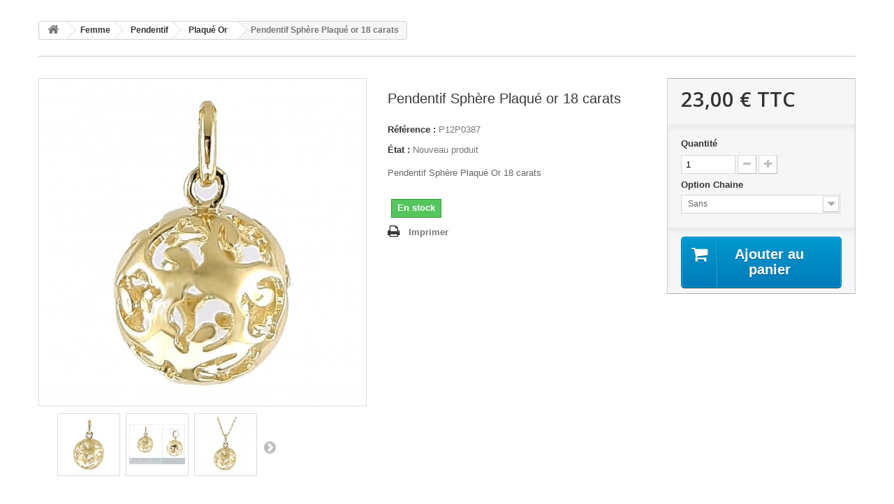

--- FILE ---
content_type: text/html; charset=utf-8
request_url: https://www.bigbangbijoux.com/plaque-or/3458-pendentif-sphere-plaque-or-18-carats.html
body_size: 7355
content:
<!DOCTYPE HTML>
<!--[if lt IE 7]> <html class="no-js lt-ie9 lt-ie8 lt-ie7" lang="fr-fr"><![endif]-->
<!--[if IE 7]><html class="no-js lt-ie9 lt-ie8 ie7" lang="fr-fr"><![endif]-->
<!--[if IE 8]><html class="no-js lt-ie9 ie8" lang="fr-fr"><![endif]-->
<!--[if gt IE 8]> <html class="no-js ie9" lang="fr-fr"><![endif]-->
<html lang="fr-fr">
	<head>
		<meta charset="utf-8" />
		<title>ACHETER PENDENTIF SPHERE PLAQUE OR 18 CARATS - FEMME</title>
					<meta name="description" content="Pendentif Sphère Plaqué Or 18 carats - chaîne en option - Femme" />
						<meta name="generator" content="PrestaShop" />
		<meta name="robots" content="index,follow" />
		<meta name="viewport" content="width=device-width, minimum-scale=0.25, maximum-scale=1.6, initial-scale=1.0" />
		<meta name="apple-mobile-web-app-capable" content="yes" />
		<link rel="icon" type="image/vnd.microsoft.icon" href="/img/favicon.jpg?1706786675" />
		<link rel="shortcut icon" type="image/x-icon" href="/img/favicon.jpg?1706786675" />
														<link rel="stylesheet" href="/themes/default-bootstrap/css/global.css" type="text/css" media="all" />
																<link rel="stylesheet" href="/themes/default-bootstrap/css/autoload/highdpi.css" type="text/css" media="all" />
																<link rel="stylesheet" href="/themes/default-bootstrap/css/autoload/responsive-tables.css" type="text/css" media="all" />
																<link rel="stylesheet" href="/themes/default-bootstrap/css/autoload/uniform.default.css" type="text/css" media="all" />
																<link rel="stylesheet" href="/themes/default-bootstrap/css/product.css" type="text/css" media="all" />
																<link rel="stylesheet" href="/themes/default-bootstrap/css/print.css" type="text/css" media="print" />
																<link rel="stylesheet" href="/js/jquery/plugins/fancybox/jquery.fancybox.css" type="text/css" media="all" />
																<link rel="stylesheet" href="/js/jquery/plugins/bxslider/jquery.bxslider.css" type="text/css" media="all" />
																<link rel="stylesheet" href="/js/jquery/plugins/jqzoom/jquery.jqzoom.css" type="text/css" media="all" />
																<link rel="stylesheet" href="/modules/themeconfigurator/css/hooks.css" type="text/css" media="all" />
																<link rel="stylesheet" href="/modules/paypal/views/css/paypal.css" type="text/css" media="all" />
																<link rel="stylesheet" href="/themes/default-bootstrap/css/product_list.css" type="text/css" media="all" />
														<script type="text/javascript">
var FancyboxI18nClose = 'Fermer';
var FancyboxI18nNext = 'Suivant';
var FancyboxI18nPrev = 'Pr&eacute;c&eacute;dent';
var PS_CATALOG_MODE = false;
var ajaxsearch = true;
var allowBuyWhenOutOfStock = true;
var attribute_anchor_separator = '-';
var attributesCombinations = [{"id_attribute":"124","id_attribute_group":"14","attribute":"chaine_45cm_plaque_or","group":"option_chaine_plaque_or"},{"id_attribute":"125","id_attribute_group":"14","attribute":"chaine_50cm_plaque_or","group":"option_chaine_plaque_or"},{"id_attribute":"126","id_attribute_group":"14","attribute":"sans","group":"option_chaine_plaque_or"}];
var availableLaterValue = '';
var availableNowValue = 'En stock';
var baseDir = 'https://www.bigbangbijoux.com/';
var baseUri = 'https://www.bigbangbijoux.com/';
var combinationImages = {"16729":[{"id_image":"12016","id_product_attribute":"16729","legend":"Pendentif Sph\u00e8re Plaqu\u00e9 or 18 carats"},{"id_image":"12017","id_product_attribute":"16729","legend":"Pendentif Sph\u00e8re Plaqu\u00e9 or 18 carats"},{"id_image":"12018","id_product_attribute":"16729","legend":"Pendentif Sph\u00e8re Plaqu\u00e9 or 18 carats"},{"id_image":"12019","id_product_attribute":"16729","legend":"Pendentif Sph\u00e8re Plaqu\u00e9 or 18 carats"},{"id_image":"12020","id_product_attribute":"16729","legend":"Pendentif Sph\u00e8re Plaqu\u00e9 or 18 carats"},{"id_image":"12021","id_product_attribute":"16729","legend":"Pendentif Sph\u00e8re Plaqu\u00e9 or 18 carats"}]};
var combinations = {"16731":{"attributes_values":{"14":"Sans"},"attributes":[126],"price":0,"specific_price":[],"ecotax":0,"weight":0,"quantity":100,"reference":"P12P0387","unit_impact":0,"minimal_quantity":"1","date_formatted":"","available_date":"","id_image":-1,"list":"'126'"},"16729":{"attributes_values":{"14":"Chaine 45cm Plaqu\u00e9 Or"},"attributes":[124],"price":18,"specific_price":[],"ecotax":0,"weight":0,"quantity":100,"reference":"P12P0387","unit_impact":0,"minimal_quantity":"1","date_formatted":"","available_date":"","id_image":12016,"list":"'124'"},"16730":{"attributes_values":{"14":"Chaine 50cm Plaqu\u00e9 Or"},"attributes":[125],"price":18,"specific_price":[],"ecotax":0,"weight":0,"quantity":100,"reference":"P12P0387","unit_impact":0,"minimal_quantity":"1","date_formatted":"","available_date":"","id_image":-1,"list":"'125'"}};
var combinationsFromController = {"16731":{"attributes_values":{"14":"Sans"},"attributes":[126],"price":0,"specific_price":[],"ecotax":0,"weight":0,"quantity":100,"reference":"P12P0387","unit_impact":0,"minimal_quantity":"1","date_formatted":"","available_date":"","id_image":-1,"list":"'126'"},"16729":{"attributes_values":{"14":"Chaine 45cm Plaqu\u00e9 Or"},"attributes":[124],"price":18,"specific_price":[],"ecotax":0,"weight":0,"quantity":100,"reference":"P12P0387","unit_impact":0,"minimal_quantity":"1","date_formatted":"","available_date":"","id_image":12016,"list":"'124'"},"16730":{"attributes_values":{"14":"Chaine 50cm Plaqu\u00e9 Or"},"attributes":[125],"price":18,"specific_price":[],"ecotax":0,"weight":0,"quantity":100,"reference":"P12P0387","unit_impact":0,"minimal_quantity":"1","date_formatted":"","available_date":"","id_image":-1,"list":"'125'"}};
var contentOnly = false;
var currency = {"id":1,"name":"Euro","iso_code":"EUR","iso_code_num":"978","sign":"\u20ac","blank":"1","conversion_rate":"1.000000","deleted":"0","format":"2","decimals":"1","active":"1","prefix":"","suffix":" \u20ac","id_shop_list":null,"force_id":false};
var currencyBlank = 1;
var currencyFormat = 2;
var currencyRate = 1;
var currencySign = '€';
var currentDate = '2025-12-13 11:44:50';
var customerGroupWithoutTax = false;
var customizationFields = false;
var customizationId = null;
var default_eco_tax = 0;
var displayDiscountPrice = '0';
var displayList = false;
var displayPrice = 0;
var doesntExist = 'Ce produit n\'existe pas dans cette déclinaison. Vous pouvez néanmoins en sélectionner une autre.';
var doesntExistNoMore = 'Ce produit n\'est plus en stock';
var doesntExistNoMoreBut = 'avec ces options mais reste disponible avec d\'autres options';
var ecotaxTax_rate = 0;
var fieldRequired = 'Veuillez remplir tous les champs, puis enregistrer votre personnalisation';
var groupReduction = 0;
var highDPI = false;
var idDefaultImage = 12016;
var id_lang = 2;
var id_product = 3458;
var img_prod_dir = 'https://www.bigbangbijoux.com/img/p/';
var img_ps_dir = 'https://www.bigbangbijoux.com/img/';
var instantsearch = true;
var isGuest = 0;
var isLogged = 0;
var isMobile = false;
var jqZoomEnabled = true;
var maxQuantityToAllowDisplayOfLastQuantityMessage = 0;
var minimalQuantity = 1;
var noTaxForThisProduct = true;
var oosHookJsCodeFunctions = [];
var page_name = 'product';
var priceDisplayMethod = 0;
var priceDisplayPrecision = 2;
var productAvailableForOrder = true;
var productBasePriceTaxExcl = 23;
var productBasePriceTaxExcluded = 23;
var productBasePriceTaxIncl = 23;
var productHasAttributes = true;
var productPrice = 23;
var productPriceTaxExcluded = 23;
var productPriceTaxIncluded = 23;
var productPriceWithoutReduction = 23;
var productReference = 'P12P0387';
var productShowPrice = true;
var productUnitPriceRatio = 0;
var product_fileButtonHtml = 'Ajouter';
var product_fileDefaultHtml = 'Aucun fichier sélectionné';
var product_specific_price = [];
var quantitiesDisplayAllowed = false;
var quantityAvailable = 0;
var quickView = false;
var reduction_percent = 0;
var reduction_price = 0;
var roundMode = 2;
var specific_currency = false;
var specific_price = 0;
var static_token = '848a181ad4730070b9d53a6ed1c19093';
var stock_management = 1;
var taxRate = 0;
var token = '848a181ad4730070b9d53a6ed1c19093';
var upToTxt = 'Jusqu\'à';
var uploading_in_progress = 'Envoi en cours, veuillez patienter...';
var usingSecureMode = true;
</script>

						<script type="text/javascript" src="/js/jquery/jquery-1.11.0.min.js"></script>
						<script type="text/javascript" src="/js/jquery/jquery-migrate-1.2.1.min.js"></script>
						<script type="text/javascript" src="/js/jquery/plugins/jquery.easing.js"></script>
						<script type="text/javascript" src="/js/tools.js"></script>
						<script type="text/javascript" src="/themes/default-bootstrap/js/global.js"></script>
						<script type="text/javascript" src="/themes/default-bootstrap/js/autoload/10-bootstrap.min.js"></script>
						<script type="text/javascript" src="/themes/default-bootstrap/js/autoload/15-jquery.total-storage.min.js"></script>
						<script type="text/javascript" src="/themes/default-bootstrap/js/autoload/15-jquery.uniform-modified.js"></script>
						<script type="text/javascript" src="/js/jquery/plugins/fancybox/jquery.fancybox.js"></script>
						<script type="text/javascript" src="/js/jquery/plugins/jquery.idTabs.js"></script>
						<script type="text/javascript" src="/js/jquery/plugins/jquery.scrollTo.js"></script>
						<script type="text/javascript" src="/js/jquery/plugins/jquery.serialScroll.js"></script>
						<script type="text/javascript" src="/js/jquery/plugins/bxslider/jquery.bxslider.js"></script>
						<script type="text/javascript" src="/themes/default-bootstrap/js/product.js"></script>
						<script type="text/javascript" src="/js/jquery/plugins/jqzoom/jquery.jqzoom.js"></script>
						<script type="text/javascript" src="/modules/statsdata/js/plugindetect.js"></script>
							<script src="//tracker.twenga.fr/st/tracker_4462bf0ddbe0d0da40e1e828ebebeb11.js" type="text/javascript"></script><script defer type="text/javascript">/*
* 2007-2018 PrestaShop
*
* NOTICE OF LICENSE
*
* This source file is subject to the Academic Free License (AFL 3.0)
* that is bundled with this package in the file LICENSE.txt.
* It is also available through the world-wide-web at this URL:
* http://opensource.org/licenses/afl-3.0.php
* If you did not receive a copy of the license and are unable to
* obtain it through the world-wide-web, please send an email
* to license@prestashop.com so we can send you a copy immediately.
*
* DISCLAIMER
*
* Do not edit or add to this file if you wish to upgrade PrestaShop to newer
* versions in the future. If you wish to customize PrestaShop for your
* needs please refer to http://www.prestashop.com for more information.
*
*  @author    PrestaShop SA <contact@prestashop.com>
*  @copyright 2007-2018 PrestaShop SA
*  @license   http://opensource.org/licenses/afl-3.0.php  Academic Free License (AFL 3.0)
*  International Registered Trademark & Property of PrestaShop SA
*/


    

function updateFormDatas()
{
	var nb = $('#quantity_wanted').val();
	var id = $('#idCombination').val();

	$('.paypal_payment_form input[name=quantity]').val(nb);
	$('.paypal_payment_form input[name=id_p_attr]').val(id);
}
	
$(document).ready( function() {
    
		var baseDirPP = baseDir.replace('http:', 'https:');
		
	if($('#in_context_checkout_enabled').val() != 1)
	{
		$('#payment_paypal_express_checkout').click(function() {
			$('#paypal_payment_form_cart').submit();
			return false;
		});
	}


	var jquery_version = $.fn.jquery.split('.');
	if(jquery_version[0]>=1 && jquery_version[1] >= 7)
	{
		$('body').on('submit',".paypal_payment_form", function () {
			updateFormDatas();
		});
	}
	else {
		$('.paypal_payment_form').live('submit', function () {
			updateFormDatas();
		});
	}

	function displayExpressCheckoutShortcut() {
		var id_product = $('input[name="id_product"]').val();
		var id_product_attribute = $('input[name="id_product_attribute"]').val();
		$.ajax({
			type: "GET",
			url: baseDirPP+'/modules/paypal/express_checkout/ajax.php',
			data: { get_qty: "1", id_product: id_product, id_product_attribute: id_product_attribute },
			cache: false,
			success: function(result) {
				if (result == '1') {
					$('#container_express_checkout').slideDown();
				} else {
					$('#container_express_checkout').slideUp();
				}
				return true;
			}
		});
	}

	$('select[name^="group_"]').change(function () {
		setTimeout(function(){displayExpressCheckoutShortcut()}, 500);
	});

	$('.color_pick').click(function () {
		setTimeout(function(){displayExpressCheckoutShortcut()}, 500);
	});

    if($('body#product').length > 0) {
        setTimeout(function(){displayExpressCheckoutShortcut()}, 500);
    }
	
	
			

	var modulePath = 'modules/paypal';
	var subFolder = '/integral_evolution';

	var fullPath = baseDirPP + modulePath + subFolder;
	var confirmTimer = false;
		
	if ($('form[target="hss_iframe"]').length == 0) {
		if ($('select[name^="group_"]').length > 0)
			displayExpressCheckoutShortcut();
		return false;
	} else {
		checkOrder();
	}

	function checkOrder() {
		if(confirmTimer == false)
			confirmTimer = setInterval(getOrdersCount, 1000);
	}

	});


</script>
		<link rel="stylesheet" href="//fonts.googleapis.com/css?family=Open+Sans:300,600&amp;subset=latin,latin-ext" type="text/css" media="all" />
		<!--[if IE 8]>
		<script src="https://oss.maxcdn.com/libs/html5shiv/3.7.0/html5shiv.js"></script>
		<script src="https://oss.maxcdn.com/libs/respond.js/1.3.0/respond.min.js"></script>
		<![endif]-->
<!-- Copyright (c)2017-2018 (d)oekia Enter-Solutions GPL -->
<!-- Google ReCaptcha on contact form -->
<script>
(function(){
	var googlecaptchasitekey = '6LdGJ1MUAAAAAJWAdLfqIQi_Qrs_3wNuSmJq5PYI';
	var trigger = function(){
		setTimeout(function(){
			$('div.g-recaptcha').remove();
			var $forms = $('form.contact-form-box,form#sendOrderMessage,form#account-creation_form');
			if ($forms.length > 0){
				var captcha = $('<div class="g-recaptcha" data-sitekey="'+ googlecaptchasitekey + '">');
				var $submit = $forms.find('#submitMessage,.button[name=submitMessage],#submitAccount');
				$submit.before(captcha);
				$submit.click(function(event){
					if ($forms.find('#g-recaptcha-response').val().length == 0) {
						event.preventDefault();
						event.stopPropagation();
						return false;
					}
				});
				try {
						window.grecaptcha.render(captcha[0]);
				} catch(e){};
			}
		},1000);
	};
	$(document).ready(trigger);
	$(document).bind('ajaxComplete', trigger);
	})();
</script>
<script src="https://www.google.com/recaptcha/api.js?hl=fr-fr"></script>
<script>
	if ( window.history.replaceState ) {
		window.history.replaceState( null, null, window.location.href );
	}
</script>
	</head>
	<body id="product" class="product product-3458 product-pendentif-sphere-plaque-or-18-carats category-121 category-plaque-or show-left-column hide-right-column lang_fr">
					<div id="page">
			<div class="header-container">
				<header id="header">
																									<div>
						<div class="container">
							<div class="row">
								
															</div>
						</div>
					</div>
				</header>
			</div>
			<div class="columns-container">
				<div id="columns" class="container">
											
<!-- Breadcrumb -->
<div class="breadcrumb clearfix">
	<a class="home" href="https://www.bigbangbijoux.com/" title="retour &agrave; Accueil"><i class="icon-home"></i></a>
			<span class="navigation-pipe">&gt;</span>
					<span class="navigation_page"><span itemscope itemtype="http://data-vocabulary.org/Breadcrumb"><a itemprop="url" href="https://www.bigbangbijoux.com/7-femme" title="Femme" ><span itemprop="title">Femme</span></a></span><span class="navigation-pipe">></span><span itemscope itemtype="http://data-vocabulary.org/Breadcrumb"><a itemprop="url" href="https://www.bigbangbijoux.com/12-pendentif" title="Pendentif" ><span itemprop="title">Pendentif</span></a></span><span class="navigation-pipe">></span><span itemscope itemtype="http://data-vocabulary.org/Breadcrumb"><a itemprop="url" href="https://www.bigbangbijoux.com/121-plaque-or" title="Plaqu&eacute; Or" ><span itemprop="title">Plaqu&eacute; Or</span></a></span><span class="navigation-pipe">></span>Pendentif Sphère Plaqué or 18 carats</span>
			</div>
<!-- /Breadcrumb -->

										<div id="slider_row" class="row">
																	</div>
					<div class="row">
																		<div id="center_column" class="center_column col-xs-12 col-sm-12">
	

							<div itemscope itemtype="https://schema.org/Product">
	<meta itemprop="url" content="https://www.bigbangbijoux.com/plaque-or/3458-pendentif-sphere-plaque-or-18-carats.html">
	<div class="primary_block row">
					<div class="container">
				<div class="top-hr"></div>
			</div>
								<!-- left infos-->
		<div class="pb-left-column col-xs-12 col-sm-4 col-md-5">
			<!-- product img-->
			<div id="image-block" class="clearfix">
																	<span id="view_full_size">
													<a class="jqzoom" title="Pendentif Sphère Plaqué or 18 carats" rel="gal1" href="https://www.bigbangbijoux.com/3458-12016-thickbox_default/pendentif-sphere-plaque-or-18-carats.jpg">
								<img itemprop="image" src="https://www.bigbangbijoux.com/3458-12016-large_default/pendentif-sphere-plaque-or-18-carats.jpg" title="Pendentif Sphère Plaqué or 18 carats" alt="Pendentif Sphère Plaqué or 18 carats"/>
							</a>
											</span>
							</div> <!-- end image-block -->
							<!-- thumbnails -->
				<div id="views_block" class="clearfix ">
											<span class="view_scroll_spacer">
							<a id="view_scroll_left" class="" title="Autres vues" href="javascript:{}">
								Pr&eacute;c&eacute;dent
							</a>
						</span>
										<div id="thumbs_list">
						<ul id="thumbs_list_frame">
																																																						<li id="thumbnail_12016">
									<a href="javascript:void(0);" rel="{gallery: 'gal1', smallimage: 'https://www.bigbangbijoux.com/3458-12016-large_default/pendentif-sphere-plaque-or-18-carats.jpg',largeimage: 'https://www.bigbangbijoux.com/3458-12016-thickbox_default/pendentif-sphere-plaque-or-18-carats.jpg'}" title="Pendentif Sphère Plaqué or 18 carats">
										<img class="img-responsive" id="thumb_12016" src="https://www.bigbangbijoux.com/3458-12016-cart_default/pendentif-sphere-plaque-or-18-carats.jpg" alt="Pendentif Sphère Plaqué or 18 carats" title="Pendentif Sphère Plaqué or 18 carats" height="80" width="80" itemprop="image" />
									</a>
								</li>
																																																<li id="thumbnail_12017">
									<a href="javascript:void(0);" rel="{gallery: 'gal1', smallimage: 'https://www.bigbangbijoux.com/3458-12017-large_default/pendentif-sphere-plaque-or-18-carats.jpg',largeimage: 'https://www.bigbangbijoux.com/3458-12017-thickbox_default/pendentif-sphere-plaque-or-18-carats.jpg'}" title="Pendentif Sphère Plaqué or 18 carats">
										<img class="img-responsive" id="thumb_12017" src="https://www.bigbangbijoux.com/3458-12017-cart_default/pendentif-sphere-plaque-or-18-carats.jpg" alt="Pendentif Sphère Plaqué or 18 carats" title="Pendentif Sphère Plaqué or 18 carats" height="80" width="80" itemprop="image" />
									</a>
								</li>
																																																<li id="thumbnail_12018">
									<a href="javascript:void(0);" rel="{gallery: 'gal1', smallimage: 'https://www.bigbangbijoux.com/3458-12018-large_default/pendentif-sphere-plaque-or-18-carats.jpg',largeimage: 'https://www.bigbangbijoux.com/3458-12018-thickbox_default/pendentif-sphere-plaque-or-18-carats.jpg'}" title="Pendentif Sphère Plaqué or 18 carats">
										<img class="img-responsive" id="thumb_12018" src="https://www.bigbangbijoux.com/3458-12018-cart_default/pendentif-sphere-plaque-or-18-carats.jpg" alt="Pendentif Sphère Plaqué or 18 carats" title="Pendentif Sphère Plaqué or 18 carats" height="80" width="80" itemprop="image" />
									</a>
								</li>
																																																<li id="thumbnail_12019">
									<a href="javascript:void(0);" rel="{gallery: 'gal1', smallimage: 'https://www.bigbangbijoux.com/3458-12019-large_default/pendentif-sphere-plaque-or-18-carats.jpg',largeimage: 'https://www.bigbangbijoux.com/3458-12019-thickbox_default/pendentif-sphere-plaque-or-18-carats.jpg'}" title="Pendentif Sphère Plaqué or 18 carats">
										<img class="img-responsive" id="thumb_12019" src="https://www.bigbangbijoux.com/3458-12019-cart_default/pendentif-sphere-plaque-or-18-carats.jpg" alt="Pendentif Sphère Plaqué or 18 carats" title="Pendentif Sphère Plaqué or 18 carats" height="80" width="80" itemprop="image" />
									</a>
								</li>
																																																<li id="thumbnail_12020">
									<a href="javascript:void(0);" rel="{gallery: 'gal1', smallimage: 'https://www.bigbangbijoux.com/3458-12020-large_default/pendentif-sphere-plaque-or-18-carats.jpg',largeimage: 'https://www.bigbangbijoux.com/3458-12020-thickbox_default/pendentif-sphere-plaque-or-18-carats.jpg'}" title="Pendentif Sphère Plaqué or 18 carats">
										<img class="img-responsive" id="thumb_12020" src="https://www.bigbangbijoux.com/3458-12020-cart_default/pendentif-sphere-plaque-or-18-carats.jpg" alt="Pendentif Sphère Plaqué or 18 carats" title="Pendentif Sphère Plaqué or 18 carats" height="80" width="80" itemprop="image" />
									</a>
								</li>
																																																<li id="thumbnail_12021" class="last">
									<a href="javascript:void(0);" rel="{gallery: 'gal1', smallimage: 'https://www.bigbangbijoux.com/3458-12021-large_default/pendentif-sphere-plaque-or-18-carats.jpg',largeimage: 'https://www.bigbangbijoux.com/3458-12021-thickbox_default/pendentif-sphere-plaque-or-18-carats.jpg'}" title="Pendentif Sphère Plaqué or 18 carats">
										<img class="img-responsive" id="thumb_12021" src="https://www.bigbangbijoux.com/3458-12021-cart_default/pendentif-sphere-plaque-or-18-carats.jpg" alt="Pendentif Sphère Plaqué or 18 carats" title="Pendentif Sphère Plaqué or 18 carats" height="80" width="80" itemprop="image" />
									</a>
								</li>
																			</ul>
					</div> <!-- end thumbs_list -->
											<a id="view_scroll_right" title="Autres vues" href="javascript:{}">
							Suivant
						</a>
									</div> <!-- end views-block -->
				<!-- end thumbnails -->
										<p class="resetimg clear no-print">
					<span id="wrapResetImages" style="display: none;">
						<a href="https://www.bigbangbijoux.com/plaque-or/3458-pendentif-sphere-plaque-or-18-carats.html" data-id="resetImages">
							<i class="icon-repeat"></i>
							Afficher toutes les images
						</a>
					</span>
				</p>
					</div> <!-- end pb-left-column -->
		<!-- end left infos-->
		<!-- center infos -->
		<div class="pb-center-column col-xs-12 col-sm-4">
						<h1 itemprop="name">Pendentif Sphère Plaqué or 18 carats</h1>
			<p id="product_reference">
				<label>R&eacute;f&eacute;rence : </label>
				<span class="editable" itemprop="sku" content="P12P0387"></span>
			</p>
						<p id="product_condition">
				<label>&Eacute;tat : </label>
									<link itemprop="itemCondition" href="https://schema.org/NewCondition"/>
					<span class="editable">Nouveau produit</span>
							</p>
										<div id="short_description_block">
											<div id="short_description_content" class="rte align_justify" itemprop="description"><p>Pendentif Sphère Plaqué Or 18 carats</p></div>
					
											<p class="buttons_bottom_block">
							<a href="javascript:{}" class="button">
								Plus de d&eacute;tails
							</a>
						</p>
										<!---->
				</div> <!-- end short_description_block -->
									<!-- availability or doesntExist -->
			<p id="availability_statut">
				
				<span id="availability_value" class="label label-success">En stock</span>
			</p>
											<p class="warning_inline" id="last_quantities" style="display: none" >Attention : derni&egrave;res pi&egrave;ces disponibles !</p>
						<p id="availability_date" style="display: none;">
				<span id="availability_date_label">Date de disponibilit&eacute;:</span>
				<span id="availability_date_value"></span>
			</p>
			<!-- Out of stock hook -->
			<div id="oosHook" style="display: none;">
				
			</div>
										<!-- usefull links-->
				<ul id="usefull_link_block" class="clearfix no-print">
										<li class="print">
						<a href="javascript:print();">
							Imprimer
						</a>
					</li>
				</ul>
					</div>
		<!-- end center infos-->
		<!-- pb-right-column-->
		<div class="pb-right-column col-xs-12 col-sm-4 col-md-3">
						<!-- add to cart form-->
			<form id="buy_block" action="https://www.bigbangbijoux.com/panier" method="post">
				<!-- hidden datas -->
				<p class="hidden">
					<input type="hidden" name="token" value="848a181ad4730070b9d53a6ed1c19093" />
					<input type="hidden" name="id_product" value="3458" id="product_page_product_id" />
					<input type="hidden" name="add" value="1" />
					<input type="hidden" name="id_product_attribute" id="idCombination" value="" />
				</p>
				<div class="box-info-product">
					<div class="content_prices clearfix">
													<!-- prices -->
							<div>
								<p class="our_price_display" itemprop="offers" itemscope itemtype="https://schema.org/Offer"><link itemprop="availability" href="https://schema.org/InStock"/><span id="our_price_display" class="price" itemprop="price" content="23">23,00 €</span> TTC<meta itemprop="priceCurrency" content="EUR" /></p>
								<p id="reduction_percent"  style="display:none;"><span id="reduction_percent_display"></span></p>
								<p id="reduction_amount"  style="display:none"><span id="reduction_amount_display"></span></p>
								<p id="old_price" class="hidden"><span id="old_price_display"><span class="price"></span></span></p>
															</div> <!-- end prices -->
																											 
						
                        
						<div class="clear"></div>
					</div> <!-- end content_prices -->
					<div class="product_attributes clearfix">
						<!-- quantity wanted -->
												<p id="quantity_wanted_p">
							<label for="quantity_wanted">Quantit&eacute;</label>
							<input type="number" min="1" name="qty" id="quantity_wanted" class="text" value="1" />
							<a href="#" data-field-qty="qty" class="btn btn-default button-minus product_quantity_down">
								<span><i class="icon-minus"></i></span>
							</a>
							<a href="#" data-field-qty="qty" class="btn btn-default button-plus product_quantity_up">
								<span><i class="icon-plus"></i></span>
							</a>
							<span class="clearfix"></span>
						</p>
												<!-- minimal quantity wanted -->
						<p id="minimal_quantity_wanted_p" style="display: none;">
							La quantit&eacute; minimale pour pouvoir commander ce produit est <b id="minimal_quantity_label">1</b>
						</p>
													<!-- attributes -->
							<div id="attributes">
								<div class="clearfix"></div>
																											<fieldset class="attribute_fieldset">
											<label class="attribute_label" for="group_14">Option Chaine&nbsp;</label>
																						<div class="attribute_list">
																									<select name="group_14" id="group_14" class="form-control attribute_select no-print">
																													<option value="126" selected="selected" title="Sans">Sans</option>
																													<option value="124" title="Chaine 45cm Plaqué Or">Chaine 45cm Plaqué Or</option>
																													<option value="125" title="Chaine 50cm Plaqué Or">Chaine 50cm Plaqué Or</option>
																											</select>
																							</div> <!-- end attribute_list -->
										</fieldset>
																								</div> <!-- end attributes -->
											</div> <!-- end product_attributes -->
					<div class="box-cart-bottom">
						<div>
							<p id="add_to_cart" class="buttons_bottom_block no-print">
								<button type="submit" name="Submit" class="exclusive">
									<span>Ajouter au panier</span>
								</button>
							</p>
						</div>
											</div> <!-- end box-cart-bottom -->
				</div> <!-- end box-info-product -->
			</form>
					</div> <!-- end pb-right-column-->
	</div> <!-- end primary_block -->
								<!-- More info -->
			<section class="page-product-box">
				<h3 class="page-product-heading">En savoir plus</h3>
				<!-- full description -->
				<div  class="rte"><p> </p>
<p> </p>
<p><span style="font-size:small;"><span style="color:#f10c83;"><span style="font-family:'times new roman', times;"><strong><span style="font-size:medium;">Pendentif Sphère Plaqué Or 18 carats<img style="float:right;" src="http://www.bigbangbijoux.com/ww/pub.jpg" alt="" width="159" height="322" /></span></strong></span></span></span></p>
<p> </p>
<p><span style="font-size:small;">Dimensions :</span></p>
<p><span style="font-size:small;"> </span><span style="font-size:small;">         Diamètre : 14mm</span></p>
<p><span style="font-size:small;">        </span></p>
<p><span style="font-size:13px;">Matière : Plaqué Or 18 carats</span></p>
<p><span style="font-size:small;">Poinçon : Oui</span></p>
<p> </p>
<p><span style="font-family:Verdana, Arial, Helvetica, sans-serif;font-size:small;font-style:normal;">En option : <span style="font-family:Verdana, Arial, Helvetica, sans-serif;font-size:small;font-style:normal;">Chaîne maille Forçat diamantée Plaqué Or, largeur 1,1mm</span></span></p></div>
			</section>
			<!--end  More info -->
												<!-- description & features -->
											</div> <!-- itemscope product wrapper -->
 
					</div><!-- #center_column -->
										</div><!-- .row -->
				</div><!-- #columns -->
			</div><!-- .columns-container -->
							<!-- Footer -->
				<div class="footer-container">
					<footer id="footer"  class="container">
						<div class="row"><script type="text/javascript">
					$(document).ready(function() {
						plugins = new Object;
						plugins.adobe_director = (PluginDetect.getVersion("Shockwave") != null) ? 1 : 0;
						plugins.adobe_flash = (PluginDetect.getVersion("Flash") != null) ? 1 : 0;
						plugins.apple_quicktime = (PluginDetect.getVersion("QuickTime") != null) ? 1 : 0;
						plugins.windows_media = (PluginDetect.getVersion("WindowsMediaPlayer") != null) ? 1 : 0;
						plugins.sun_java = (PluginDetect.getVersion("java") != null) ? 1 : 0;
						plugins.real_player = (PluginDetect.getVersion("RealPlayer") != null) ? 1 : 0;

						navinfo = { screen_resolution_x: screen.width, screen_resolution_y: screen.height, screen_color:screen.colorDepth};
						for (var i in plugins)
							navinfo[i] = plugins[i];
						navinfo.type = "navinfo";
						navinfo.id_guest = "3285163";
						navinfo.token = "1f5f1cff9c30875645e41c1e3c4eb9788ca6f372";
						$.post("https://www.bigbangbijoux.com/index.php?controller=statistics", navinfo);
					});
				</script><script type="text/javascript">
				var time_start;
				$(window).load(
					function() {
						time_start = new Date();
					}
				);
				$(window).unload(
					function() {
						var time_end = new Date();
						var pagetime = new Object;
						pagetime.type = "pagetime";
						pagetime.id_connections = "3095577";
						pagetime.id_page = "6308";
						pagetime.time_start = "2025-12-13 11:44:50";
						pagetime.token = "a373132acb35abb927d186978f0c71e97f19a63c";
						pagetime.time = time_end-time_start;
						$.post("https://www.bigbangbijoux.com/index.php?controller=statistics", pagetime);
					}
				);
			</script></div>
					</footer>
				</div><!-- #footer -->
					</div><!-- #page -->
</body></html>

--- FILE ---
content_type: text/css
request_url: https://www.bigbangbijoux.com/themes/default-bootstrap/css/print.css
body_size: 472
content:
@media only print {
  #header .nav, #header .banner, #header .row > div {
    display: none; }
  #header .row div#header_logo {
    display: block; }

  #center_column {
    width: 100% !important; }

  #left_column, #right_column {
    display: none; }

  .no-print, #quantity_wanted_p > a, a.quick-view {
    display: none !important; }

  div.selector, div.selector span, div.selector select {
    background: none; }

  #thumbs_list li a:hover, #thumbs_list li a.shown {
    border-color: #fff; }

  .product_attributes, .box-cart-bottom {
    -moz-box-shadow: none;
    -webkit-box-shadow: none;
    box-shadow: none; }

  .pb-left-column #views_block {
    margin-top: 10px;
    width: 278px !important; }

  #thumbs_list_frame, #thumbs_list {
    width: 100% !important;
    height: 100% !important; }

  #thumbs_list li, #thumbs_list li:first-child {
    margin: 4px;
    width: 82px;
    height: 82px; }

  #view_scroll_left, #view_scroll_right, .view_scroll_spacer {
    display: none !important; }

  .bx-wrapper {
    width: 100% !important;
    max-width: 100% !important; }

  .bx-viewport {
    height: auto !important; }

  #bxslider, #bxslider1, #crossselling_list_car {
    width: 100% !important;
    height: auto !important;
    overflow: visible !important; }

  #bxslider1 .product-box {
    min-height: 200px; }

  .bx-controls-direction {
    display: none; }

  #footer .row > div, #footer .row > section {
    display: none; }
    #footer .row > div#block_contact_infos, #footer .row > section#block_contact_infos {
      display: block;
      width: 100%;
      border-left: none;
      border-top: 1px solid #515151;
      padding-top: 20px; }

  .footer-container #footer h4:after {
    display: none; } }

/*# sourceMappingURL=print.css.map */
